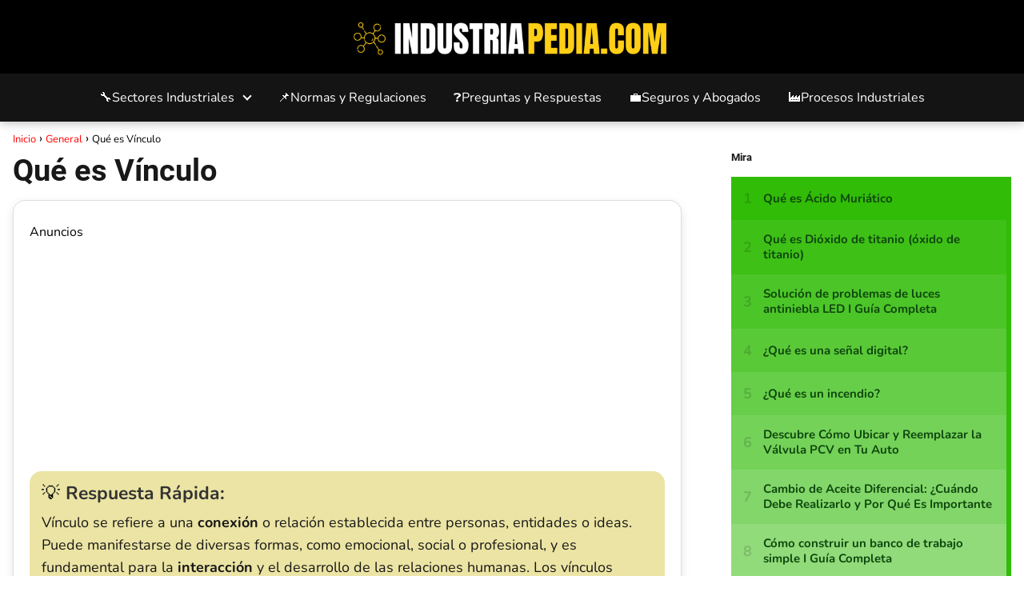

--- FILE ---
content_type: text/html; charset=utf-8
request_url: https://www.google.com/recaptcha/api2/aframe
body_size: 267
content:
<!DOCTYPE HTML><html><head><meta http-equiv="content-type" content="text/html; charset=UTF-8"></head><body><script nonce="o4EobF5wiTiqZ7XgMNISQw">/** Anti-fraud and anti-abuse applications only. See google.com/recaptcha */ try{var clients={'sodar':'https://pagead2.googlesyndication.com/pagead/sodar?'};window.addEventListener("message",function(a){try{if(a.source===window.parent){var b=JSON.parse(a.data);var c=clients[b['id']];if(c){var d=document.createElement('img');d.src=c+b['params']+'&rc='+(localStorage.getItem("rc::a")?sessionStorage.getItem("rc::b"):"");window.document.body.appendChild(d);sessionStorage.setItem("rc::e",parseInt(sessionStorage.getItem("rc::e")||0)+1);localStorage.setItem("rc::h",'1768445034795');}}}catch(b){}});window.parent.postMessage("_grecaptcha_ready", "*");}catch(b){}</script></body></html>